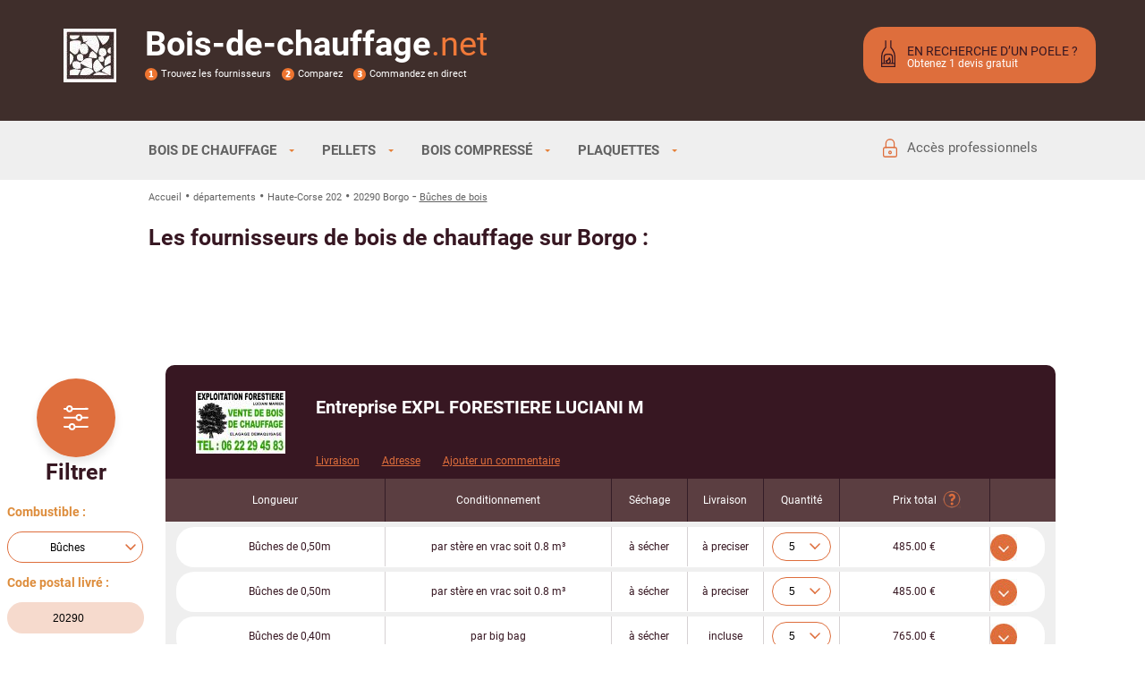

--- FILE ---
content_type: image/svg+xml
request_url: https://www.bois-de-chauffage.net/i/search_info.svg
body_size: 135
content:
<svg xmlns="http://www.w3.org/2000/svg" xmlns:xlink="http://www.w3.org/1999/xlink" width="118" height="118" viewBox="0 0 118 118">
  <defs>
    <filter id="Ellipse_11" x="0" y="0" width="118" height="118" filterUnits="userSpaceOnUse">
      <feOffset dy="5" input="SourceAlpha"/>
      <feGaussianBlur stdDeviation="5" result="blur"/>
      <feFlood flood-opacity="0.102"/>
      <feComposite operator="in" in2="blur"/>
      <feComposite in="SourceGraphic"/>
    </filter>
  </defs>
  <g id="Groupe_95" data-name="Groupe 95" transform="translate(-624 -2385)">
    <g transform="matrix(1, 0, 0, 1, 624, 2385)" filter="url(#Ellipse_11)">
      <circle id="Ellipse_11-2" data-name="Ellipse 11" cx="44" cy="44" r="44" transform="translate(15 10)" fill="#de6e3c"/>
    </g>
    <g id="Groupe_90" data-name="Groupe 90" transform="translate(574.89 2021)">
      <path id="Tracé_28" data-name="Tracé 28" d="M108.11,438.125a20.122,20.122,0,1,1,14.232-5.894A20.133,20.133,0,0,1,108.11,438.125Zm0-43.125a23,23,0,1,0,16.263,6.737A23,23,0,0,0,108.11,395Z" transform="translate(0 0)" fill="#fff"/>
      <path id="Tracé_29" data-name="Tracé 29" d="M126.268,416.687a7.546,7.546,0,0,0-7.533,7.533,1.438,1.438,0,0,0,2.875,0,4.658,4.658,0,1,1,4.658,4.672,1.654,1.654,0,0,0-1.538,1.538v6.253a1.438,1.438,0,0,0,2.875,0v-5.06a7.533,7.533,0,0,0-1.337-14.936Z" transform="translate(-18.157 -11.711)" fill="#fff"/>
      <circle id="Ellipse_10" data-name="Ellipse 10" cx="2.099" cy="2.099" r="2.099" transform="translate(105.911 428.192)" fill="#fff"/>
    </g>
  </g>
</svg>


--- FILE ---
content_type: image/svg+xml
request_url: https://www.bois-de-chauffage.net/i/search_popup_select_check.svg
body_size: -310
content:
<svg xmlns="http://www.w3.org/2000/svg" width="12.121" height="7.121" viewBox="0 0 12.121 7.121">
  <g id="Groupe_49" data-name="Groupe 49" transform="translate(1.061 1.061)">
    <line id="Ligne_1" data-name="Ligne 1" x2="5" y2="5" fill="none" stroke="#de6e3c" stroke-linecap="round" stroke-width="1.5"/>
    <line id="Ligne_2" data-name="Ligne 2" x1="5" y2="5" transform="translate(5)" fill="none" stroke="#de6e3c" stroke-linecap="round" stroke-width="1.5"/>
  </g>
</svg>
